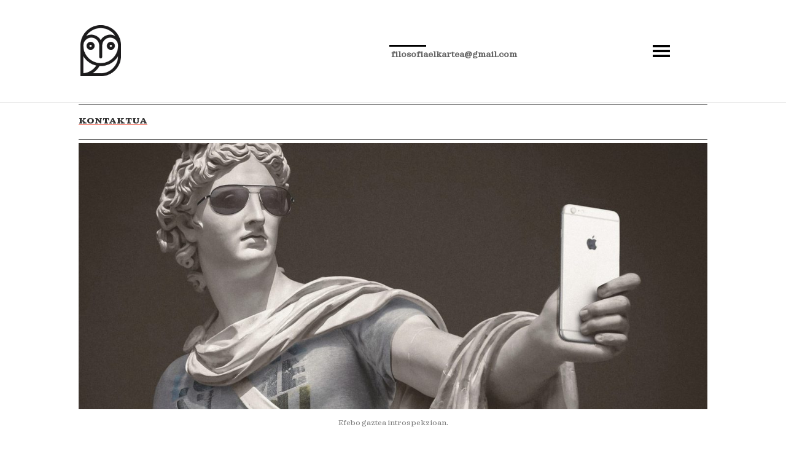

--- FILE ---
content_type: text/css
request_url: https://agorafilosofiaelkartea.eus/wp-content/uploads/useanyfont/uaf.css?ver=1764304448
body_size: 275
content:
				@font-face {
					font-family: 'sagona-bold';
					src: url('/wp-content/uploads/useanyfont/4963Sagona-Bold.woff2') format('woff2'),
						url('/wp-content/uploads/useanyfont/4963Sagona-Bold.woff') format('woff');
					  font-display: auto;
				}

				.sagona-bold{font-family: 'sagona-bold' !important;}

						@font-face {
					font-family: 'sagona-light';
					src: url('/wp-content/uploads/useanyfont/754Sagona-Light.woff2') format('woff2'),
						url('/wp-content/uploads/useanyfont/754Sagona-Light.woff') format('woff');
					  font-display: auto;
				}

				.sagona-light{font-family: 'sagona-light' !important;}

						@font-face {
					font-family: 'sagona-medium';
					src: url('/wp-content/uploads/useanyfont/3015Sagona-Medium.woff2') format('woff2'),
						url('/wp-content/uploads/useanyfont/3015Sagona-Medium.woff') format('woff');
					  font-display: auto;
				}

				.sagona-medium{font-family: 'sagona-medium' !important;}

						body, p, blockquote, li, a{
					font-family: 'sagona-medium' !important;
				}
						.entry-title, body.single-post .entry-title, body.page .entry-title, body.category .entry-title, .widget-title, .site-title, .site-description{
					font-family: 'sagona-medium' !important;
				}
						h1, body, p, blockquote, li, a{
					font-family: 'sagona-medium' !important;
				}
						h2{
					font-family: 'sagona-light' !important;
				}
						h3, h4, h5, h6{
					font-family: 'sagona-bold' !important;
				}
						.listaMenu>a>span{
					font-family: 'sagona-bold' !important;
				}
						.menuSecundario>a>span{
					font-family: 'sagona-bold' !important;
				}
						.listaMenuDobleLinea>a>span{
					font-family: 'sagona-bold' !important;
				}
		

--- FILE ---
content_type: text/css
request_url: https://agorafilosofiaelkartea.eus/wp-content/et-cache/242/et-core-unified-deferred-242.min.css?ver=1732781162
body_size: 583
content:
.et_pb_section_1.et_pb_section{padding-top:0px;padding-bottom:0px;margin-bottom:0px}.et_pb_row_5.et_pb_row{padding-top:60px!important;padding-bottom:0px!important;padding-left:0px!important;padding-top:60px;padding-bottom:0px;padding-left:0px}.et_pb_divider_2{min-height:19px;padding-bottom:0px;margin-top:-34px!important;margin-bottom:0px!important}.et_pb_divider_2:before,.et_pb_divider_3:before,.et_pb_divider_4:before{border-top-color:#000000;border-top-width:1px;width:auto;top:0px;right:0px;left:0px}.et_pb_row_6{min-height:500px;max-height:650px}.et_pb_row_6.et_pb_row{padding-top:80px!important;padding-bottom:0px!important;padding-left:0px!important;padding-top:80px;padding-bottom:0px;padding-left:0px}.et_pb_text_5.et_pb_text,.et_pb_text_6.et_pb_text{color:#000000!important}.et_pb_text_5{line-height:1.3em;font-family:'sagona-medium',Georgia,"Times New Roman",serif;font-size:19px;line-height:1.3em;padding-right:200px!important}.et_pb_text_5 h1,.et_pb_text_6 h1{font-size:80px;letter-spacing:-2.5px;text-align:left}.et_pb_text_5 h3{font-size:40px;letter-spacing:-1px}.et_pb_text_5 h4,.et_pb_text_6 h4{font-variant:small-caps;line-height:0.5em}.et_pb_text_5 h6,.et_pb_text_6 h6{font-family:'sagona-bold',Georgia,"Times New Roman",serif;font-size:19px}.et_pb_text_6{line-height:1.3em;font-family:'sagona-medium',Georgia,"Times New Roman",serif;font-size:19px;line-height:1.3em;padding-bottom:60px!important}.et_pb_row_7.et_pb_row,.et_pb_row_8.et_pb_row{padding-left:0px!important;margin-right:auto!important;margin-bottom:-54px!important;margin-left:auto!important;padding-left:0px}.et_pb_divider_3{padding-bottom:0px;margin-bottom:-19px!important}.et_pb_row_8{min-height:69px}.et_pb_image_4,.et_pb_image_5{padding-bottom:0px;margin-top:-3px!important;margin-right:1027px!important;width:100%;max-width:100%;text-align:left;margin-left:0}.et_pb_text_7 h3{font-size:60px;letter-spacing:-1px}.et_pb_text_7{padding-top:36px!important}.et_pb_row_9.et_pb_row{padding-bottom:0px!important;margin-bottom:-30px!important;padding-bottom:0px}.et_pb_divider_4{padding-top:0px;padding-bottom:0px;margin-top:0px!important;margin-bottom:-25px!important}.et_pb_image_6{padding-top:0px;margin-top:2px!important;margin-bottom:-1px!important;width:100%;text-align:center}.et_pb_section_2.et_pb_section{padding-top:0px;padding-bottom:40px;margin-bottom:-20px}.et_pb_row_10{min-height:117px}.et_pb_row_10.et_pb_row{padding-left:0px!important;margin-right:auto!important;margin-bottom:-64px!important;margin-left:auto!important;padding-left:0px}.et_pb_divider_5{margin-bottom:-12px!important}.et_pb_divider_5:before{border-top-color:#000000;border-top-width:1px}.et_pb_section_3.et_pb_section{padding-top:0px;padding-bottom:19px;margin-top:-20px;margin-bottom:-20px;background-color:#ffffff!important}.et_pb_row_11.et_pb_row{padding-top:100px!important;margin-top:0px!important;padding-top:100px}.et_pb_image_7{width:54%;text-align:left;margin-left:0}@media only screen and (min-width:981px){.et_pb_row_9{display:none!important}}@media only screen and (max-width:980px){.et_pb_image_4 .et_pb_image_wrap img,.et_pb_image_5 .et_pb_image_wrap img,.et_pb_image_6 .et_pb_image_wrap img,.et_pb_image_7 .et_pb_image_wrap img{width:auto}}@media only screen and (min-width:768px) and (max-width:980px){.et_pb_row_7,.et_pb_row_8{display:none!important}}@media only screen and (max-width:767px){.et_pb_row_7,.et_pb_row_8{display:none!important}.et_pb_image_4 .et_pb_image_wrap img,.et_pb_image_5 .et_pb_image_wrap img,.et_pb_image_6 .et_pb_image_wrap img,.et_pb_image_7 .et_pb_image_wrap img{width:auto}}